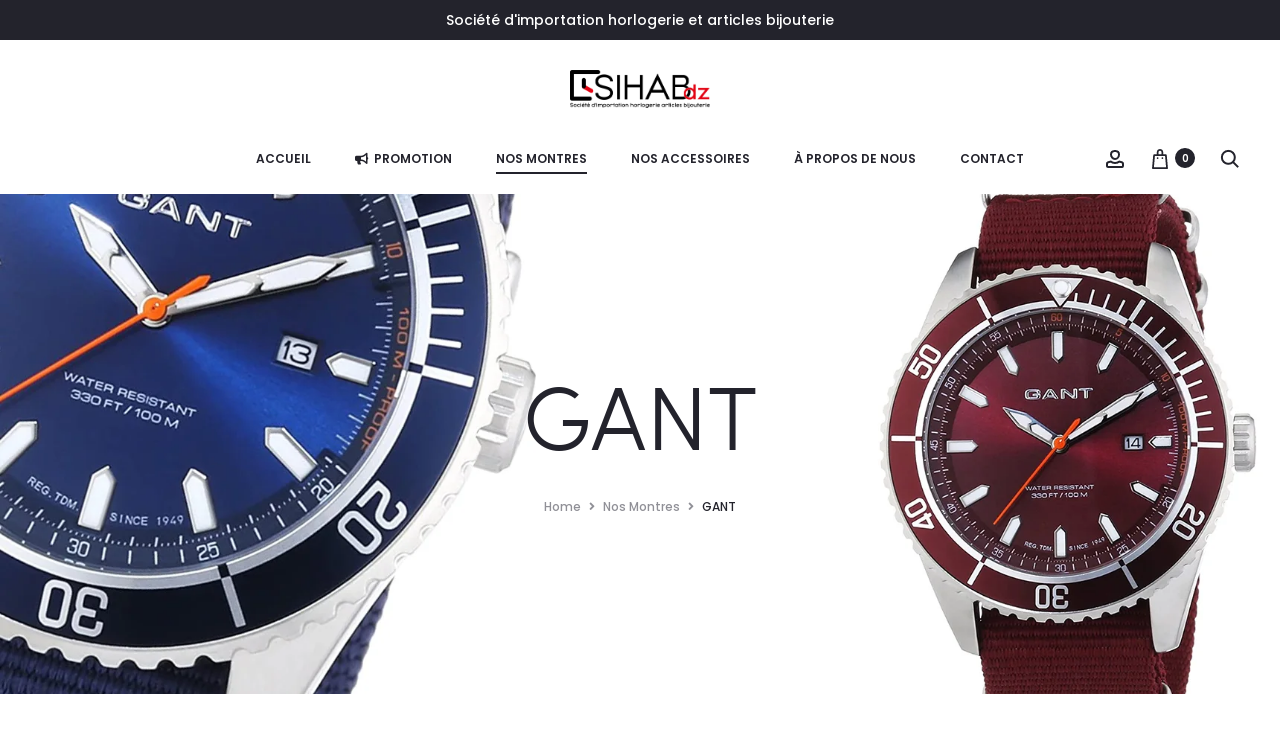

--- FILE ---
content_type: text/javascript
request_url: https://sihabdz.com/wp-content/plugins/soo-product-filter/assets/js/frontend.js?ver=20160623
body_size: 1497
content:
/* global sooFilter */
jQuery( document ).ready( function ( $ ) {
	'use strict';

	// sooFilter is required for price slider
	if ( typeof sooFilter !== 'undefined' ) {

		$( document.body ).on( 'soo_price_filter_create soo_price_filter_slide', function ( event, min, max, item ) {
			var $amount = $( item ).next( '.slider-amount' ),
				$label = $amount.find( '.slider-label' ),
				$min_input = $amount.find( 'input[data-min]' ),
				$max_input = $amount.find( 'input[data-max]' );

			// Show preview price
			if ( sooFilter.currency.position === 'left' ) {

				$label.find( 'span.from' ).html( sooFilter.currency.symbol + min );
				$label.find( 'span.to' ).html( sooFilter.currency.symbol + max );

			} else if ( sooFilter.currency.position === 'left_space' ) {

				$label.find( 'span.from' ).html( sooFilter.currency.symbol + ' ' + min );
				$label.find( 'span.to' ).html( sooFilter.currency.symbol + ' ' + max );

			} else if ( sooFilter.currency.position === 'right' ) {

				$label.find( 'span.from' ).html( min + sooFilter.currency.symbol );
				$label.find( 'span.to' ).html( max + sooFilter.currency.symbol );

			} else if ( sooFilter.currency.position === 'right_space' ) {

				$label.find( 'span.from' ).html( min + ' ' + sooFilter.currency.symbol );
				$label.find( 'span.to' ).html( max + ' ' + sooFilter.currency.symbol );

			}

			// Disable inputs when it has no meaning
			if ( min <= $min_input.data( 'min' ) ) {
				$min_input.attr( 'disabled', 'disabled' );
			} else {
				$min_input.removeAttr( 'disabled' );
			}

			if ( max >= $max_input.data( 'max' ) ) {
				$max_input.attr( 'disabled', 'disabled' );
			} else {
				$max_input.removeAttr( 'disabled' );
			}
		} );

		_.each( document.getElementsByClassName( 'filter-slider' ), function ( item ) {
			var $this = $( item ),
				$amount = $this.next( '.slider-amount' ),
				$min_input = $amount.find( 'input[data-min]' ),
				$max_input = $amount.find( 'input[data-max]' ),
				min = parseInt( $min_input.data( 'min' ), 10 ),
				max = parseInt( $max_input.data( 'max' ), 10 ),
				current_min = parseInt( $min_input.val(), 10 ),
				current_max = parseInt( $max_input.val(), 10 );

			current_min = current_min || min;
			current_max = current_max || max;

			$this.removeClass( 'hidden' );
			$amount.find( '.slider-label' ).removeClass( 'hidden' );
			$min_input.hide();
			$max_input.hide();

			$this.slider( {
				animate: true,
				range  : true,
				values : [current_min, current_max],
				min    : min,
				max    : max,
				create : function () {
					$min_input.val( current_min );
					$max_input.val( current_max );

					$( document.body ).trigger( 'soo_price_filter_create', [current_min, current_max, item] );
					$( document.body ).trigger( 'price_slider_create', [current_min, current_max] );
				},
				slide  : function ( event, ui ) {
					$min_input.val( ui.values[0] );
					$max_input.val( ui.values[1] );

					$( document.body ).trigger( 'soo_price_filter_slide', [ui.values[0], ui.values[1], item] );
					$( document.body ).trigger( 'price_slider_slide', [ui.values[0], ui.values[1]] );
				},
				change : function ( event, ui ) {
					if ( ! event.originalEvent ) {
						return;
					}

					var form = $( ui.handle ).closest( 'form' ).get( 0 );
					$( document.body ).trigger( 'soo_price_filter_change', [ui.values[0], ui.values[1], item] ).trigger( 'soo_filter_change', [form] );
					$( document.body ).trigger( 'price_slider_change', [ui.values[0], ui.values[1]] );
				}
			} );
		} );
	}

	// Swatch or list selection
	$( document.body ).on( 'click', '.filter-swatches .swatch, .filter-list .filter-list-item', function ( event ) {
		event.preventDefault();
		var $this = $( this ),
			$filter = $this.closest( '.product-filter' ),
			$input = $this.parent().next( 'input[type=hidden]' ),
			current = $input.val(),
			value = $this.data( 'value' ),
			form = $( this ).closest( 'form' ).get( 0 ),
			index = -1;

		if ( $filter.hasClass( 'multiple' ) ) {

			current = current ? current.split( ',' ) : [];
			index = current.indexOf( value );

			if ( index === -1 ) {
				index = current.indexOf( value.toString() );
			}

			if ( index !== -1 ) {
				current = _.without( current, value );
			} else {
				current.push( value );
			}

			$input.val( current.join( ',' ) );
			$this.toggleClass( 'selected' );

			if ( current.length === 0 ) {
				$input.attr( 'disabled', 'disabled' );
			} else {
				$input.removeAttr( 'disabled' );
			}
		} else {

			if ( $this.hasClass( 'selected' ) ) {
				$this.removeClass( 'selected' );
				$input.val( '' ).attr( 'disabled', 'disabled' );
			} else {
				$this.addClass( 'selected' ).siblings( '.selected' ).removeClass( 'selected' );
				$input.val( value ).removeAttr( 'disabled' );
			}

		}

		$( document.body ).trigger( 'soo_filter_change', [form] );
	} );

	// Trigger change form event
	$( document.body ).on( 'change', '.soo-product-filter-widget input, .soo-product-filter-widget select', function () {
		var form = $( this ).closest( 'form' ).get( 0 );
		$( document.body ).trigger( 'soo_filter_change', [form] );
	} );

	// Ajax filter
	var ajax = null;

	$( document.body ).on( 'soo_filter_change', function ( event, form ) {
		var $form = $( form ),
			$container = $( sooFilter.selector.products ),
			$navContainer = $( sooFilter.selector.nav ),
			$counterContainer = $( sooFilter.selector.counter ),
			action = $form.attr( 'action' ),
			separator = action.indexOf( '?' ) !== -1 ? '&' : '?',
			url = action + separator + $form.serialize();

		if ( !$container.length ) {
			$container = $( sooFilter.selector.notfound );
		}

		if ( !$form.hasClass( 'ajax-filter' ) ) {
			return;
		}

		if ( ajax ) {
			ajax.abort();
		}

		$( document.body ).trigger( 'soo_filter_before_send_request', $container );

		ajax = $.get( url, function ( res ) {
			var $res = $( res ),
				$content = $res.find( sooFilter.selector.products ),
				$nav = $res.find( sooFilter.selector.nav ),
				$counter = $res.find( sooFilter.selector.counter );

			if ( !$content.length ) {
				$content = $res.find( sooFilter.selector.notfound );
				$counterContainer.fadeOut();

				$container.replaceWith( $content );
			} else {
				$container.replaceWith( $content );
				$counterContainer.replaceWith( $counter ).fadeIn();

				if ( $nav.length ) {
					if ( $navContainer.length ) {
						$navContainer.replaceWith( $nav );
					} else {
						$nav.insertAfter( sooFilter.selector.products );
						$navContainer = $nav;
					}
				} else {
					$navContainer.hide();
				}
			}

			$( document.body ).trigger( 'soo_filter_request_success', [res, url] );
		} );
	} );

	$( document.body ).on( 'soo_filter_before_send_request', function ( event, container ) {
		$( container ).css( 'opacity', 0.5 );
		$( this ).addClass( 'soo_filtering_products' );
	} );

	$( document.body ).on( 'soo_filter_request_success', function ( e, response, url ) {
		$( this ).removeClass( 'soo_filtering_products' );

		// Update result count
		$( '.woocommerce-result-count' ).replaceWith( $( response ).find( '.woocommerce-result-count' ) );
		$( 'form.woocommerce-ordering' ).replaceWith( $( response ).find( 'form.woocommerce-ordering' ) );

		$( '.woocommerce-ordering' ).on( 'change', 'select.orderby', function() {
			$( this ).closest( 'form' ).submit();
		});

		if ( '?' === url.slice( -1 ) ) {
			url = url.slice( 0, -1 );
		}

		url = url.replace( /%2C/g, ',' );

		history.pushState( null, '', url );
	} );
} );


--- FILE ---
content_type: text/javascript
request_url: https://sihabdz.com/wp-content/plugins/sober-addons/assets/js/shortcodes.js?ver=20160725
body_size: 3529
content:
jQuery( document ).ready( function ( $ ) {
	'use strict';

	/**
	 * Init isotope
	 */
	$( '.sober-product-grid.filterable.filter-type-isotope ul.products' ).each( function () {
		var $grid = $( this );

		$grid.isotope( {
			itemSelector      : '.product',
			transitionDuration: 700,
			layoutMode        : 'fitRows',
			isOriginLeft      : !( soberData && soberData.isRTL && soberData.isRTL === '1' ),
			hiddenStyle: {
				opacity: 0,
				transform: 'translate3d(0, 50px, 0)'
			},
			visibleStyle: {
				opacity: 1,
				transform: 'none'
			}
		} );

		$grid.imagesLoaded().progress( function() {
			$grid.isotope( 'layout' );
		} );

		$grid.on( 'initialized.owl.carousel', '.product-images__slider', function() {
			$grid.isotope( 'layout' );
		} );

		$grid.on( 'jetpack-lazy-loaded-image', 'img', function() {
			$grid.isotope( 'layout' );
		} );
	} );

	/**
	 * Handle filter
	 */
	$( '.sober-product-grid.filterable' ).on( 'click', '.filter li', function ( e ) {
		e.preventDefault();

		var $this = $( this ),
			$grid = $this.closest( '.sober-product-grid' ),
			$products = $grid.find( '.products' );

		if ( $this.hasClass( 'active' ) ) {
			return;
		}

		$this.addClass( 'active' ).siblings( '.active' ).removeClass( 'active' );

		if ( $grid.hasClass( 'filter-type-isotope' ) ) {
			$products.isotope( {filter: $this.data( 'filter' )} );
		} else {
			var filter = $this.attr( 'data-filter' ),
				$container = $grid.find( '.products-grid' );

			filter = filter.replace( /\./g, '' );
			filter = filter.replace( /product_cat-/g, '' );

			var data = {
				atts: {
					columns  : $grid.data( 'columns' ),
					per_page : $grid.data( 'per_page' ),
					load_more: $grid.data( 'load_more' ),
					type     : '',
				},
				nonce    : $grid.data( 'nonce' )
			};

			if ( $grid.hasClass( 'filter-by-group' ) ) {
				data.atts.type = filter;
			} else {
				data.atts.category = filter;
			}

			$grid.addClass( 'loading' );

			wp.ajax.send( 'sober_load_products', {
				data   : data,
				success: function ( response ) {
					var $_products = $( response );

					$grid.removeClass( 'loading' );

					$_products.find( 'ul.products > li' ).addClass( 'product soberFadeIn soberAnimation' );

					$container.children( 'div.woocommerce, .load-more' ).remove();
					$container.append( $_products );

					$( document.body ).trigger( 'sober_products_loaded', [$_products] );
				}
			} );
		}
	} );

	/**
	 * Ajax load more products
	 */
	$( document.body ).on( 'click', '.ajax-load-products', function ( e ) {
		e.preventDefault();

		var $el = $( this ),
			page = $el.data( 'page' );

		if ( $el.hasClass( 'loading' ) ) {
			return;
		}

		var ajax_url = wc_add_to_cart_params ? wc_add_to_cart_params.wc_ajax_url.toString().replace( '%%endpoint%%', 'sober_load_products' ) : soberData.ajaxurl;

		$el.addClass( 'loading' );

		$.post(
			ajax_url,
			{
				action: 'sober_load_products',
				atts  : $el.data( 'atts' ),
				nonce : $el.data( 'nonce' )
			},
			function( response ) {
				if ( ! response.success ) {
					$el.removeClass( 'loading' );
					return;
				}

				$el.data( 'page', page + 1 ).attr( 'data-page', page + 1 );
				$el.removeClass( 'loading' );

				var $data = $( response.data ),
					$products = $data.find( 'ul.products > li' ),
					$button = $data.find( '.ajax-load-products' ),
					$container = $el.closest( '.sober-products' ),
					$grid = $container.find( 'ul.products' );

				// If has products
				if ( $products.length ) {
					// Add classes before append products to grid
					$products.addClass( 'product' );

					$( document.body ).trigger( 'sober_products_loaded', [$products] );

					if ( $container.hasClass( 'filter-type-isotope' ) ) {
						var index = 0;
						$products.each( function() {
							var $product = $( this );

							setTimeout( function() {
								$grid.isotope( 'insert', $product );
							}, index * 100 );

							index++;
						} );

						setTimeout(function() {
							$grid.isotope( 'layout' );
						}, index * 100 );
					} else {
						for ( var index = 0; index < $products.length; index++ ) {
							$( $products[index] ).css( 'animation-delay', index * 100 + 'ms' );
						}
						$products.addClass( 'soberFadeInUp soberAnimation' );
						$grid.append( $products );
					}

					if ( $button.length ) {
						$el.replaceWith( $button );
					} else {
						$el.slideUp();
					}
				}
			}
		);
	} );

	/**
	 * Product carousel
	 */
	$( '.sober-product-carousel' ).each( function () {
		var $carousel = $(this),
			columns = parseInt($carousel.data('columns'), 10),
			autoplay = parseInt($carousel.data('autoplay'), 10),
			responsive = $carousel.data('responsive'),
			loop = $carousel.data('loop');

		if ($carousel.hasClass( 'sober-product-carousel--elementor')) {
			return;
		}

		autoplay = autoplay === 0 ? false : autoplay;
		responsive = responsive ? responsive : {
			0: {
				items: 2
			},
			768: {
				items: 3
			},
			1024: {
				items: columns
			}
		};

		$carousel.find('ul.products').addClass('owl-carousel').owlCarousel({
			items: columns,
			autoplay: !!autoplay,
			autoplayTimeout: autoplay,
			loop: loop === 'yes',
			pagination: true,
			navigation: false,
			slideSpeed: 300,
			paginationSpeed: 500,
			rtl: !!(soberData && soberData.isRTL && soberData.isRTL === '1'),
			responsive: responsive
		});
	} );

	/**
	 *  Countdown
	 */
	$( '.sober-countdown' ).each( function () {
		var $el = $( this ),
			$timers = $el.find( '.timers' ),
			output = '';

		if ( $el.hasClass( 'sober-countdown--elementor' ) ) {
			return;
		}

		$timers.countdown( $timers.data( 'date' ), function ( event ) {
			output = '';
			var day = event.strftime( '%D' );
			for ( var i = 0; i < day.length; i++ ) {
				output += '<span>' + day[i] + '</span>';
			}
			$timers.find( '.day' ).html( output );

			output = '';
			var hour = event.strftime( '%H' );
			for ( i = 0; i < hour.length; i++ ) {
				output += '<span>' + hour[i] + '</span>';
			}
			$timers.find( '.hour' ).html( output );

			output = '';
			var minu = event.strftime( '%M' );
			for ( i = 0; i < minu.length; i++ ) {
				output += '<span>' + minu[i] + '</span>';
			}
			$( this ).find( '.min' ).html( output );

			output = '';
			var secs = event.strftime( '%S' );
			for ( i = 0; i < secs.length; i++ ) {
				output += '<span>' + secs[i] + '</span>';
			}
			$timers.find( '.secs' ).html( output );
		} );
	} );

	/**
	 * Init banner grid layout 5
	 */
	$( '.sober-banner-grid-5:not(.sober-banner-grid-5--elementor)' ).each( function () {
		var $items = $( this ).children(),
			chucks = [];

		$items.each( function () {
			var $item = $( this );

			$item.css( 'background-image', function () {
				return 'url(' + $item.find( 'img' ).attr( 'src' ) + ')';
			} );
		} );

		for ( var i = 0; i < $items.length; i += 5 ) {
			var chuck = $items.splice( i, i + 5 ),
				$chuck = $( chuck );

			$chuck.wrapAll( '<div class="banners-wrap"/>' );
			$chuck.filter( ':lt(2)' ).wrapAll( '<div class="banners banners-column-1"/>' );
			$chuck.filter( ':eq(2)' ).wrapAll( '<div class="banners banners-column-2"/>' );
			$chuck.filter( ':gt(2)' ).wrapAll( '<div class="banners banners-column-3"/>' );

			chucks.push( chuck );
		}
	} );

	/**
	 * Init charts
	 */
	$( '.sober-chart' ).circleProgress( {
		emptyFill : 'rgba(0,0,0,0)',
		startAngle: -Math.PI / 2
	} );

	/**
	 * Close message box
	 */
	$( document.body ).on( 'click', '.sober-message-box .close', function ( e ) {
		e.preventDefault();

		$( this ).parent().fadeOut( 'slow' );
	} );

	/**
	 * Initialize map
	 */
	$( '.sober-map' ).each( function () {
		var $map = $( this ),
			latitude = $map.data( 'lat' ),
			longitude = $map.data( 'lng' ),
			zoom = $map.data( 'zoom' ),
			marker_icon = $map.data( 'marker' ),
			info = $map.html();

		var mapOptions = {
			zoom             : zoom,
			// disableDefaultUI : true,
			scrollwheel      : false,
			navigationControl: true,
			mapTypeControl   : false,
			scaleControl     : false,
			draggable        : true,
			center           : new google.maps.LatLng( latitude, longitude ),
			mapTypeId        : google.maps.MapTypeId.ROADMAP
		};

		switch ( $map.data( 'color' ) ) {
			case 'grey':
				mapOptions.styles = [{
					"featureType": "water",
					"elementType": "geometry",
					"stylers"    : [{"color": "#e9e9e9"}, {"lightness": 17}]
				}, {
					"featureType": "landscape",
					"elementType": "geometry",
					"stylers"    : [{"color": "#f5f5f5"}, {"lightness": 20}]
				}, {
					"featureType": "road.highway",
					"elementType": "geometry.fill",
					"stylers"    : [{"color": "#ffffff"}, {"lightness": 17}]
				}, {
					"featureType": "road.highway",
					"elementType": "geometry.stroke",
					"stylers"    : [{"color": "#ffffff"}, {"lightness": 29}, {"weight": 0.2}]
				}, {
					"featureType": "road.arterial",
					"elementType": "geometry",
					"stylers"    : [{"color": "#ffffff"}, {"lightness": 18}]
				}, {
					"featureType": "road.local",
					"elementType": "geometry",
					"stylers"    : [{"color": "#ffffff"}, {"lightness": 16}]
				}, {
					"featureType": "poi",
					"elementType": "geometry",
					"stylers"    : [{"color": "#f5f5f5"}, {"lightness": 21}]
				}, {
					"featureType": "poi.park",
					"elementType": "geometry",
					"stylers"    : [{"color": "#dedede"}, {"lightness": 21}]
				}, {
					"elementType": "labels.text.stroke",
					"stylers"    : [{"visibility": "on"}, {"color": "#ffffff"}, {"lightness": 16}]
				}, {
					"elementType": "labels.text.fill",
					"stylers"    : [{"saturation": 36}, {"color": "#333333"}, {"lightness": 40}]
				}, {"elementType": "labels.icon", "stylers": [{"visibility": "off"}]}, {
					"featureType": "transit",
					"elementType": "geometry",
					"stylers"    : [{"color": "#f2f2f2"}, {"lightness": 19}]
				}, {
					"featureType": "administrative",
					"elementType": "geometry.fill",
					"stylers"    : [{"color": "#fefefe"}, {"lightness": 20}]
				}, {
					"featureType": "administrative",
					"elementType": "geometry.stroke",
					"stylers"    : [{"color": "#fefefe"}, {"lightness": 17}, {"weight": 1.2}]
				}];
				break;

			case 'inverse':
				mapOptions.styles = [{
					"featureType": "all",
					"elementType": "labels.text.fill",
					"stylers"    : [{"saturation": 36}, {"color": "#000000"}, {"lightness": 40}]
				}, {
					"featureType": "all",
					"elementType": "labels.text.stroke",
					"stylers"    : [{"visibility": "on"}, {"color": "#000000"}, {"lightness": 16}]
				}, {
					"featureType": "all",
					"elementType": "labels.icon",
					"stylers"    : [{"visibility": "off"}]
				}, {
					"featureType": "administrative",
					"elementType": "geometry.fill",
					"stylers"    : [{"color": "#000000"}, {"lightness": 20}]
				}, {
					"featureType": "administrative",
					"elementType": "geometry.stroke",
					"stylers"    : [{"color": "#000000"}, {"lightness": 17}, {"weight": 1.2}]
				}, {
					"featureType": "landscape",
					"elementType": "geometry",
					"stylers"    : [{"color": "#000000"}, {"lightness": 20}]
				}, {
					"featureType": "poi",
					"elementType": "geometry",
					"stylers"    : [{"color": "#000000"}, {"lightness": 21}]
				}, {
					"featureType": "road.highway",
					"elementType": "geometry.fill",
					"stylers"    : [{"color": "#000000"}, {"lightness": 17}]
				}, {
					"featureType": "road.highway",
					"elementType": "geometry.stroke",
					"stylers"    : [{"color": "#000000"}, {"lightness": 29}, {"weight": 0.2}]
				}, {
					"featureType": "road.arterial",
					"elementType": "geometry",
					"stylers"    : [{"color": "#000000"}, {"lightness": 18}]
				}, {
					"featureType": "road.local",
					"elementType": "geometry",
					"stylers"    : [{"color": "#000000"}, {"lightness": 16}]
				}, {
					"featureType": "transit",
					"elementType": "geometry",
					"stylers"    : [{"color": "#000000"}, {"lightness": 19}]
				}, {
					"featureType": "water",
					"elementType": "geometry",
					"stylers"    : [{"color": "#000000"}, {"lightness": 17}]
				}];
				break;

			case 'vista-blue':
				mapOptions.styles = [{
					"featureType": "water",
					"elementType": "geometry",
					"stylers"    : [{"color": "#a0d6d1"}, {"lightness": 17}]
				}, {
					"featureType": "landscape",
					"elementType": "geometry",
					"stylers"    : [{"color": "#ffffff"}, {"lightness": 20}]
				}, {
					"featureType": "road.highway",
					"elementType": "geometry.fill",
					"stylers"    : [{"color": "#dedede"}, {"lightness": 17}]
				}, {
					"featureType": "road.highway",
					"elementType": "geometry.stroke",
					"stylers"    : [{"color": "#dedede"}, {"lightness": 29}, {"weight": 0.2}]
				}, {
					"featureType": "road.arterial",
					"elementType": "geometry",
					"stylers"    : [{"color": "#dedede"}, {"lightness": 18}]
				}, {
					"featureType": "road.local",
					"elementType": "geometry",
					"stylers"    : [{"color": "#ffffff"}, {"lightness": 16}]
				}, {
					"featureType": "poi",
					"elementType": "geometry",
					"stylers"    : [{"color": "#f1f1f1"}, {"lightness": 21}]
				}, {
					"elementType": "labels.text.stroke",
					"stylers"    : [{"visibility": "on"}, {"color": "#ffffff"}, {"lightness": 16}]
				}, {
					"elementType": "labels.text.fill",
					"stylers"    : [{"saturation": 36}, {"color": "#333333"}, {"lightness": 40}]
				}, {"elementType": "labels.icon", "stylers": [{"visibility": "off"}]}, {
					"featureType": "transit",
					"elementType": "geometry",
					"stylers"    : [{"color": "#f2f2f2"}, {"lightness": 19}]
				}, {
					"featureType": "administrative",
					"elementType": "geometry.fill",
					"stylers"    : [{"color": "#fefefe"}, {"lightness": 20}]
				}, {
					"featureType": "administrative",
					"elementType": "geometry.stroke",
					"stylers"    : [{"color": "#fefefe"}, {"lightness": 17}, {"weight": 1.2}]
				}];
				break;
		}

		var map = new google.maps.Map( this, mapOptions );

		var marker = new google.maps.Marker( {
			position : new google.maps.LatLng( latitude, longitude ),
			map      : map,
			icon     : marker_icon,
			animation: google.maps.Animation.DROP
		} );

		if ( info ) {
			var infoWindow = new google.maps.InfoWindow( {
				content: '<div class="info_content">' + info + '</div>'
			} );

			marker.addListener( 'click', function () {
				infoWindow.open( map, marker );
			} );
		}

	} );

	// FAQ
	$( document.body ).on( 'click', '.sober-faq .question', function ( e ) {
		e.preventDefault();

		var $faq = $( this ).closest( '.sober-faq' );

		if ( $faq.hasClass( 'open' ) ) {
			$faq.find( '.answer' ).stop( true, true ).slideUp( function () {
				$faq.removeClass( 'open' );
			} );
		} else {
			$faq.find( '.answer' ).stop( true, true ).slideDown( function () {
				$faq.addClass( 'open' );
			} );
		}
	} );

	// Collection Carousel
	$( '.sober-collection-carousel' ).each( function() {
		var $carousel = $( this ),
			options = {
				items: 1,
				nav: false,
				dots: false,
				autoplay: false,
				rtl: $( document.body ).hasClass( 'rtl' ),
			};

		if ( parseInt( $carousel.data( 'autoplay' ) ) ) {
			options.autoplay = true;
			options.autoplayTimeout = parseInt( $carousel.data( 'autoplay' ) );
		}

		if ( $carousel.data( 'free_mode' ) === 'yes' ) {
			options.autoWidth = true;
			options.center = true;
			options.margin = 200;
			options.nav = true;
			options.navText = ['<svg viewBox="0 0 40 20"><use xlink:href="#right-arrow-wide"></use></svg>', '<svg viewBox="0 0 40 20"><use xlink:href="#right-arrow-wide"></use></svg>'];
			options.responsive = {
				0:{
					margin: 0,
					autoWidth: false
				},
				480: {
					margin: 0,
					autoWidth: false
				},
				991: {
					margin: 100,
					autoWidth: true
				},
				1200: {
					margin: 200,
					autoWidth: true
				}
			};
		}

		if ( $carousel.data( 'loop' ) === 'yes' ) {
			options.loop = true;
		}

		$carousel.addClass( 'owl-carousel' ).owlCarousel( options );
	} );

	// Portfolio
	$( '.sober-portfolio .sober-portfolio__row' ).each( function() {
		var $this = $( this );

		var options = {
			itemSelector      : '.portfolio',
			transitionDuration: 700,
			isOriginLeft      : !( soberData && soberData.isRTL && soberData.isRTL === '1' )
		};

		if ( $this.hasClass( 'portfolio-fullwidth' ) ) {
			options.masonry = {
				columnWidth: '.col-md-3'
			};
		}

		if ( $this.hasClass( 'portfolio-classic' ) ) {
			options.layoutMode = 'fitRows';
		}

		$this.isotope( options );

		$this.imagesLoaded().progress( function() {
			$this.isotope( 'layout' );
		} );

		// Support Jetpack lazy load.
		$this.on( 'jetpack-lazy-loaded-image', 'img', function() {
			$this.isotope( 'layout' );
		} );
	} );

	$( '.sober-portfolio .portfolio-filter' ).on( 'click', 'li', function ( e ) {
		e.preventDefault();

		var $this = $( this ),
			selector = $this.attr( 'data-filter' );

		if ( $this.hasClass( 'active' ) ) {
			return;
		}

		$this.addClass( 'active' ).siblings( '.active' ).removeClass( 'active' );
		$this.closest( '.portfolio-filter' ).next( '.portfolio-items' ).isotope( {
			filter: selector
		} );
	} );

	$( '.sober-map-2' ).each( function() {
		var mapId = $( this ).children( 'div' ).attr( 'id' ),
			dataMap = $( this ).data( 'map' );

		var map = L.map( mapId, {
				center: [ dataMap.lat, dataMap.lng ],
				zoom: dataMap.zoom
			});

		var markerIcon = L.icon({
				iconUrl: dataMap.marker.icon,
				shadowUrl: dataMap.marker.shadow,
				popupAnchor: [ 13, 0 ]
			});

		L.tileLayer('https://{s}.tile.openstreetmap.org/{z}/{x}/{y}.png', {
			attribution: '&copy; <a href="https://www.openstreetmap.org/copyright">OpenStreetMap</a> contributors'
		}).addTo( map );

		L.marker(
			[ dataMap.lat, dataMap.lng ],
			{ icon: markerIcon }
		).addTo( map )
			.bindPopup( dataMap.marker.content )
			.closePopup();
	} );
} );
